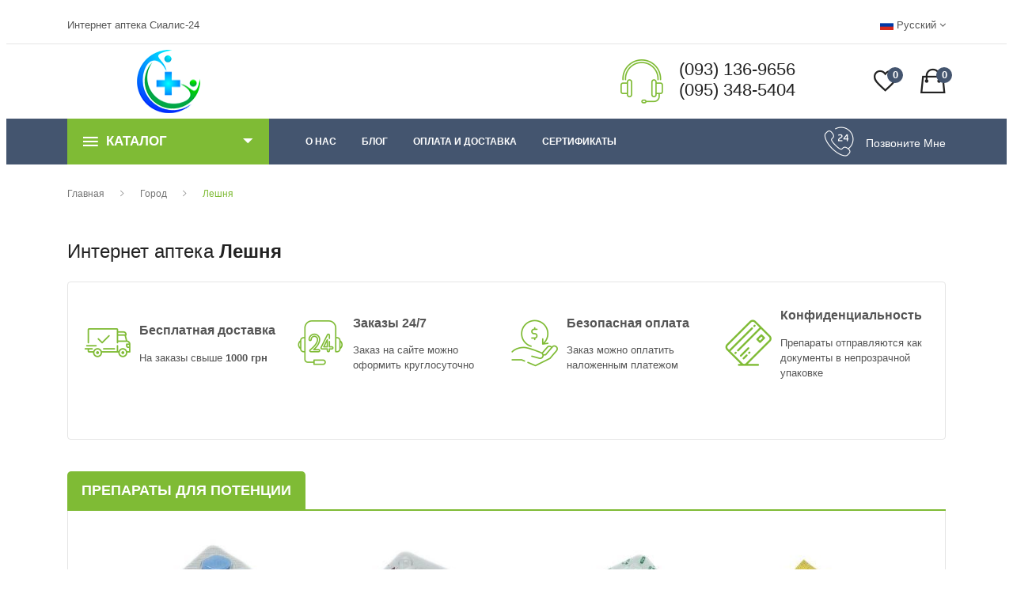

--- FILE ---
content_type: text/html; charset=UTF-8
request_url: https://cialis-24.com/ru/city/522-leshnya
body_size: 11842
content:
<!DOCTYPE html>
<html lang="ru-UA" class="no-js">
    <head>
        <!-- Google fonts include -->
        <link href="https://fonts.googleapis.com/css?family=Muli|Noto+Sans" rel="preload" as="font">
        <style>

        </style>
        <title>Препараты для потенции в Лешне - Интернет аптека Cialis-24.com</title>
        <meta name="description" content="Купить ✅ препараты для потенции с доставкой в Лешню | Виагра (Силденафил), Сиалис (Тадалафил), Левитра (Варденафил), Дапоксетин, Камагра, Аванафил, Женщинам, БАДы">
        <meta charset="utf-8">
        <meta http-equiv="X-UA-Compatible" content="IE=edge">
        <meta name="viewport" content="width=device-width, initial-scale=1">
        <meta name="title" content="Препараты для потенции в Лешне - Интернет аптека Cialis-24.com">
        <meta name="csrf-token" content="67gDZWytnIx7U9zmXnNCO2bm3CMvyk3eNN3Z0Xpt">
        <!-- Site OG -->
        <meta property="og:title" content="Препараты для потенции в Лешне - Интернет аптека Cialis-24.com" />
        <meta property="og:type" content="website" />
        <meta property="og:url" content="" />
        <meta property="og:description" content="Купить ✅ препараты для потенции с доставкой в Лешню | Виагра (Силденафил), Сиалис (Тадалафил), Левитра (Варденафил), Дапоксетин, Камагра, Аванафил, Женщинам, БАДы" />
        <!-- Site OG Images -->
        <meta property="og:image" content="https://cialis-24.com/images/logo.png" />
        <meta property="og:image:type" content="image/jpeg" />
        <meta property="og:image:width" content="400" />
        <meta property="og:image:height" content="300" />
                <link rel="alternate" hreflang="ru" href = "https://cialis-24.com/ru/city/522-leshnya" />
                    <link rel="alternate" hreflang="uk" href = "https://cialis-24.com/city/522-leshnya" />
                                <link rel="canonical" href="https://cialis-24.com/ru" />
                <!--=== Favicon ===-->
        <link rel="apple-touch-icon" sizes="57x57" href="/apple-icon-57x57.png">
        <link rel="apple-touch-icon" sizes="60x60" href="/apple-icon-60x60.png">
        <link rel="apple-touch-icon" sizes="72x72" href="/apple-icon-72x72.png">
        <link rel="apple-touch-icon" sizes="76x76" href="/apple-icon-76x76.png">
        <link rel="apple-touch-icon" sizes="114x114" href="/apple-icon-114x114.png">
        <link rel="apple-touch-icon" sizes="120x120" href="/apple-icon-120x120.png">
        <link rel="apple-touch-icon" sizes="144x144" href="/apple-icon-144x144.png">
        <link rel="apple-touch-icon" sizes="152x152" href="/apple-icon-152x152.png">
        <link rel="apple-touch-icon" sizes="180x180" href="/apple-icon-180x180.png">
        <link rel="icon" type="image/png" sizes="192x192"  href="/android-icon-192x192.png">
        <link rel="icon" type="image/png" sizes="32x32" href="/favicon-32x32.png">
        <link rel="icon" type="image/png" sizes="96x96" href="/favicon-96x96.png">
        <link rel="icon" type="image/png" sizes="16x16" href="/favicon-16x16.png">
        <link rel="manifest" href="/manifest.json">

        <!-- All Vendor & plugins CSS include -->
        <link rel="preload" href="/assets/css/vendor.css" as="style" onload="this.rel='stylesheet'">
        <noscript><link rel="stylesheet" href="/assets/css/vendor.css"></noscript>
    <link rel="preload" href="/assets/flag-icon-css/css/flag-icon.min.css" as="style" onload="this.rel='stylesheet'">
    <noscript><link rel="stylesheet" href="/assets/flag-icon-css/css/flag-icon.min.css"></noscript>
        <!-- Main Style CSS -->
        <link rel="stylesheet" href="/assets/css/style_04052024.css">
        <!--[if lt IE 9]>
    <script src="//oss.maxcdn.com/html5shiv/3.7.2/html5shiv.min.js"></script>
    <script src="//oss.maxcdn.com/respond/1.4.2/respond.min.js"></script>
    <![endif]-->
</head>
    <body>


        <!-- Google tag (gtag.js) -->
<script async src="https://www.googletagmanager.com/gtag/js?id=G-0319769QLG"></script>
<script>
                                          window.dataLayer = window.dataLayer || [];
                                          function gtag(){dataLayer.push(arguments);}
                                          gtag('js', new Date());

                                          gtag('config', 'G-0319769QLG');
</script>
<div class="loader_modal modal fade" tabindex="-1" role="dialog">
    <div class="modal-dialog modal-dialog-centered" role="document">
        <div class="modal-content">
            <div class="modal-body">
                <div class="progress" style="height: 2rem;">
                    <div class="progress-bar progress-bar-striped bg-success progress-bar-animated" role="progressbar" style="width: 100%" aria-valuenow="100" aria-valuemin="0" aria-valuemax="100"><b>Загрузка</b></div>
                </div>
            </div>
        </div>
    </div>
</div>
        <!-- Start Header Area -->
<header class="header-area">
            <!-- main header start -->
    <div class="main-header d-none d-lg-block">
                <!-- header top start -->
        <div class="header-top">
            <div class="container">
                <div class="row align-items-center">
                    <div class="col-lg-6">
                        <div class="welcome-message">
                            <p>Интернет аптека Сиалис-24</p>
                        </div>
                    </div>
                    <div class="col-lg-6">
                        <div class="header-top-settings">
                            <ul class="nav align-items-center">
                                                                <li class="language">
        <span class="flag-icon flag-icon-ru"></span>
    Русский    <i class="fa fa-angle-down"></i>
    <ul class="dropdown-list">
                                                <li style="padding:0.5rem;">
                    <a rel="alternate" hreflang="uk" href = "/city/522-leshnya"><span class = "flag-icon flag-icon-ua"></span> Українська</a>
                </li>
                    </ul>
</li>                    </ul>
                </div>
            </div>
        </div>
    </div>
</div>
                <!-- header top end -->

                <!-- header middle area start -->
<div class="header-middle-area sticky" style="z-index: 99999">
    <div class="container">
        <div class="row align-items-center">
                            <!-- start logo area -->
            <div class="col-lg-3 logo-wrapper text-center">
                <div class="logo">
                    <a href="https://cialis-24.com/ru">
                        <img src="https://cialis-24.com/images/logo.png" alt="Интернет-аптека препаратов для потенции в Украине" width="80" height="80">
                    </a>
                </div>
            </div>
                            <!-- start logo area -->
            <div class="col-lg-3 emptybox-wrapper">

            </div>
                            <!-- start search box area -->
            <div class="col-lg-4 support-inner-wrapper suml-auto">
                <div class="support-inner float-right">
                    <div class="support-icon">
                        <img src="/assets/img/icon/support.png" alt="">
                    </div>
                    <div class="support-info">
                        <p>(093) 136-9656</p>
                        <p>(095) 348-5404</p>
                    </div>
                </div>
            </div>
                            <!-- start search box end -->

                            <!-- mini cart area start -->
            <div class="col-lg-2 ml-auto cart-wish-wrapper">
                <div class="header-configure-area">
                    <ul class="nav justify-content-end">
                        <li>
                            <a href="https://cialis-24.com/ru/wishlist/show_wish">
                                <i class="ion-android-favorite-outline"></i>
                                <span class="notification in_wish_pcs">0</span>
                            </a>
                        </li>
                        <li class="mini-cart-wrap">
                            <a href="https://cialis-24.com/ru/cart/show_cart">
                                <i class="ion-bag"></i>
                                <span class="notification in_cart_pcs">0</span>
                            </a>
                            <ul class="cart-list">

                            </ul>
                        </li>
                    </ul>
                </div>
            </div>
                            <!-- mini cart area end -->
        </div>
    </div>
</div>
                <!-- header middle area end -->

                <!-- main menu area start -->
<div class="main-menu-area theme-color-2 sticky">
    <div class="container">
        <div class="row align-items-center">
            <div class="col-lg-3">
                <div class="category-toggle-wrap">
                    <div class="category-toggle">
                        <i class="ion-android-menu"></i>
                                        Каталог
                        <span><i class="ion-android-arrow-dropdown"></i></span>
                    </div>
                    <nav class="category-menu">
                        <ul class="categories-list">
                                                                        <li class="menu-item-has-children"><a href="https://cialis-24.com/ru/product/viagra">Виагра (Силденафил)</a>
                            <ul class="category-mega-menu dropdown">
                                <li class="menu-item-has-children">
                                    <a href="https://cialis-24.com/ru/product/viagra">Виагра (Силденафил)</a>
                                    <ul class="dropdown">
                                                                                                                <li><a title="Виагра 25" href="https://cialis-24.com/ru/product/viagra-25">Виагра 25</a></li>
                                                                                                                    <li><a title="Виагра 50" href="https://cialis-24.com/ru/product/viagra-50">Виагра 50</a></li>
                                                                                                                    <li><a title="Виагра 100" href="https://cialis-24.com/ru/product/viagra-100">Виагра 100</a></li>
                                                                                                                    <li><a title="Виагра 130" href="https://cialis-24.com/ru/product/viagra-130">Виагра 130</a></li>
                                                                                                                    <li><a title="Виагра 150" href="https://cialis-24.com/ru/product/viagra-150">Виагра 150</a></li>
                                                                                                                    <li><a title="Виагра 200" href="https://cialis-24.com/ru/product/viagra-200">Виагра 200</a></li>
                                                                                                                    <li><a title="Виагра + Дапоксетин" href="https://cialis-24.com/ru/product/viagra-dapoksetin">Виагра + Дапоксетин</a></li>
                                                                                                                    <li><a title="Виагра Софт" href="https://cialis-24.com/ru/product/viagra-soft">Виагра Софт</a></li>
                                                                                                                    <li><a title="Виагра Профессионал" href="https://cialis-24.com/ru/product/viagra-professional">Виагра Профессионал</a></li>
                                                                                                                </ul>
                                </li>
                            </ul>
                        </li>
                                                                                    <li class="menu-item-has-children"><a href="https://cialis-24.com/ru/product/sialis">Сиалис (Тадалафил)</a>
                            <ul class="category-mega-menu dropdown">
                                <li class="menu-item-has-children">
                                    <a href="https://cialis-24.com/ru/product/sialis">Сиалис (Тадалафил)</a>
                                    <ul class="dropdown">
                                                                                                                <li><a title="Сиалис 2.5" href="https://cialis-24.com/ru/product/sialis-25">Сиалис 2.5</a></li>
                                                                                                                    <li><a title="Сиалис 5" href="https://cialis-24.com/ru/product/sialis-5">Сиалис 5</a></li>
                                                                                                                    <li><a title="Сиалис 10" href="https://cialis-24.com/ru/product/cialis-10mg">Сиалис 10</a></li>
                                                                                                                    <li><a title="Сиалис 20" href="https://cialis-24.com/ru/product/sialis-20">Сиалис 20</a></li>
                                                                                                                    <li><a title="Сиалис 40" href="https://cialis-24.com/ru/product/sialis-40">Сиалис 40</a></li>
                                                                                                                    <li><a title="Сиалис 60" href="https://cialis-24.com/ru/product/sialis-60">Сиалис 60</a></li>
                                                                                                                    <li><a title="Сиалис 80" href="https://cialis-24.com/ru/product/sialis-80">Сиалис 80</a></li>
                                                                                                                    <li><a title="Сиалис Софт" href="https://cialis-24.com/ru/product/sialis-soft">Сиалис Софт</a></li>
                                                                                                                    <li><a title="Сиалис Профессионал" href="https://cialis-24.com/ru/product/sialis-professional">Сиалис Профессионал</a></li>
                                                                                                                    <li><a title="Сиалис + Дапоксетин" href="https://cialis-24.com/ru/product/sialis-dapoksetin">Сиалис + Дапоксетин</a></li>
                                                                                                                    <li><a title="Сиалис Супер Актив" href="https://cialis-24.com/ru/product/sialis-super-aktiv">Сиалис Супер Актив</a></li>
                                                                                                                    <li><a title="Сиалис Гель 20" href="https://cialis-24.com/ru/product/cialis-gel-20">Сиалис Гель 20</a></li>
                                                                                                                </ul>
                                </li>
                            </ul>
                        </li>
                                                                                    <li class="menu-item-has-children"><a href="https://cialis-24.com/ru/product/levitra">Левитра (Варденафил)</a>
                            <ul class="category-mega-menu dropdown">
                                <li class="menu-item-has-children">
                                    <a href="https://cialis-24.com/ru/product/levitra">Левитра (Варденафил)</a>
                                    <ul class="dropdown">
                                                                                                                <li><a title="Левитра 10" href="https://cialis-24.com/ru/product/levitra-10">Левитра 10</a></li>
                                                                                                                    <li><a title="Левитра 20" href="https://cialis-24.com/ru/product/levitra-20">Левитра 20</a></li>
                                                                                                                    <li><a title="Левитра 40" href="https://cialis-24.com/ru/product/levitra-40">Левитра 40</a></li>
                                                                                                                    <li><a title="Левитра 60" href="https://cialis-24.com/ru/product/levitra-60">Левитра 60</a></li>
                                                                                                                    <li><a title="Левитра+Дапоксетин" href="https://cialis-24.com/ru/product/levitradapoksetin">Левитра+Дапоксетин</a></li>
                                                                                                                    <li><a title="Левитра Профессионал" href="https://cialis-24.com/ru/product/levitra-professional">Левитра Профессионал</a></li>
                                                                                                                </ul>
                                </li>
                            </ul>
                        </li>
                                                                                    <li class="menu-item-has-children"><a href="https://cialis-24.com/ru/product/dapoksetin">Дапоксетин</a>
                            <ul class="category-mega-menu dropdown">
                                <li class="menu-item-has-children">
                                    <a href="https://cialis-24.com/ru/product/dapoksetin">Дапоксетин</a>
                                    <ul class="dropdown">
                                                                                                                <li><a title="Дапоксетин 30" href="https://cialis-24.com/ru/product/dapoksetin-30">Дапоксетин 30</a></li>
                                                                                                                    <li><a title="Дапоксетин 60" href="https://cialis-24.com/ru/product/dapoksetin-60">Дапоксетин 60</a></li>
                                                                                                                    <li><a title="Дапоксетин 90" href="https://cialis-24.com/ru/product/dapoksetin-90">Дапоксетин 90</a></li>
                                                                                                                </ul>
                                </li>
                            </ul>
                        </li>
                                                                                    <li class="menu-item-has-children"><a href="https://cialis-24.com/ru/product/kamagra">Камагра</a>
                            <ul class="category-mega-menu dropdown">
                                <li class="menu-item-has-children">
                                    <a href="https://cialis-24.com/ru/product/kamagra">Камагра</a>
                                    <ul class="dropdown">
                                                                                                                <li><a title="Камагра 100" href="https://cialis-24.com/ru/product/kamagra-100">Камагра 100</a></li>
                                                                                                                    <li><a title="Камагра Гель 100" href="https://cialis-24.com/ru/product/kamagra-gel-100">Камагра Гель 100</a></li>
                                                                                                                    <li><a title="Камагра Супер" href="https://cialis-24.com/ru/product/kamagra-super">Камагра Супер</a></li>
                                                                                                                    <li><a title="Камагра Софт" href="https://cialis-24.com/ru/product/kamagra-soft">Камагра Софт</a></li>
                                                                                                                </ul>
                                </li>
                            </ul>
                        </li>
                                                                                    <li class="menu-item-has-children"><a href="https://cialis-24.com/ru/product/avanafil">Аванафил</a>
                            <ul class="category-mega-menu dropdown">
                                <li class="menu-item-has-children">
                                    <a href="https://cialis-24.com/ru/product/avanafil">Аванафил</a>
                                    <ul class="dropdown">
                                                                                                                <li><a title="Аванафил 100" href="https://cialis-24.com/ru/product/avanafil-100">Аванафил 100</a></li>
                                                                                                                </ul>
                                </li>
                            </ul>
                        </li>
                                                                                    <li class="menu-item-has-children"><a href="https://cialis-24.com/ru/product/zhenshchinam">Женщинам</a>
                            <ul class="category-mega-menu dropdown">
                                <li class="menu-item-has-children">
                                    <a href="https://cialis-24.com/ru/product/zhenshchinam">Женщинам</a>
                                    <ul class="dropdown">
                                                                                                                <li><a title="Шпанская Мушка" href="https://cialis-24.com/ru/product/goldfly">Шпанская Мушка</a></li>
                                                                                                                    <li><a title="Серебряная Лиса" href="https://cialis-24.com/ru/product/silverfox">Серебряная Лиса</a></li>
                                                                                                                    <li><a title="Сиалис 10" href="https://cialis-24.com/ru/product/zhenskii-sialis-10">Сиалис 10</a></li>
                                                                                                                    <li><a title="Флибан 100" href="https://cialis-24.com/ru/product/fliban-100">Флибан 100</a></li>
                                                                                                                    <li><a title="Виагра 100" href="https://cialis-24.com/ru/product/zh-viagra-100">Виагра 100</a></li>
                                                                                                                </ul>
                                </li>
                            </ul>
                        </li>
                                                                                    <li class="menu-item-has-children"><a href="https://cialis-24.com/ru/product/bady">БАДы</a>
                            <ul class="category-mega-menu dropdown">
                                <li class="menu-item-has-children">
                                    <a href="https://cialis-24.com/ru/product/bady">БАДы</a>
                                    <ul class="dropdown">
                                                                                                                <li><a title="Rhino" href="https://cialis-24.com/ru/product/rhino">Rhino</a></li>
                                                                                                                    <li><a title="Вимакс" href="https://cialis-24.com/ru/product/vimaks">Вимакс</a></li>
                                                                                                                    <li><a title="Максмен" href="https://cialis-24.com/ru/product/maksmen">Максмен</a></li>
                                                                                                                </ul>
                                </li>
                            </ul>
                        </li>
                                                                            </ul>
                </nav>
            </div>
        </div>
        <div class="col-lg-6">
            <div class="main-menu home-main">
                                    <!-- main menu navbar start -->
                <nav class="desktop-menu">
                    <ul>
                                                                    <li class="nav-item">
                                                    
                                                                                </li>
                                                                    <li class="nav-item">
                                                                            </li>
                                                                    <li class="nav-item">
                                                                            </li>
                                                                    <li class="nav-item">
                                                                            </li>
                                                                    <li class="nav-item">
                                                                            </li>
                                                                    <li class="nav-item">
                            <a class="nav-link" href="https://cialis-24.com/ru/o_nas">О нас</a>
                        </li>
                        <li class="nav-item">
                            <a class="nav-link" href="https://cialis-24.com/ru/articles">Блог</a>
                        </li>
                        <li class="nav-item">
                            <a class="nav-link" href="https://cialis-24.com/ru/oplata_i_dostavka">Оплата и доставка</a>
                        </li>
                        <li class="nav-item">
                            <a class="nav-link" href="https://cialis-24.com/ru/certificates">Сертификаты</a>
                        </li>
                    </ul>
                </nav>
                                    <!-- main menu navbar end -->
            </div>
        </div>
        <div class="col-lg-3 contact-top-wrapper">
            <div class="contact-top">
                <div class="contact-top-icon">
                    <img src="/assets/img/icon/download.png" alt="">
                </div>
                <div class="contact-top-info">
                    <p><a href='#' class="callback">Позвоните мне</a></p>
                </div>
            </div>
        </div>
    </div>
</div>
</div>
                <!-- main menu area end -->
</div>
            <!-- main header start -->

            <!-- mobile header start -->
<div class="mobile-header d-lg-none d-md-block sticky">
                <!--mobile header top start -->
    <div class="container">
        <div class="row align-items-center">
            <div class="col-12">
                <div class="mobile-header-top">
                    <div class="header-top-settings">
                        <ul class="nav align-items-center justify-content-center">
                                                            <li class="language">
        <span class="flag-icon flag-icon-ru"></span>
    Русский    <i class="fa fa-angle-down"></i>
    <ul class="dropdown-list">
                                                <li style="padding:0.5rem;">
                    <a rel="alternate" hreflang="uk" href = "/city/522-leshnya"><span class = "flag-icon flag-icon-ua"></span> Українська</a>
                </li>
                    </ul>
</li>                </ul>
            </div>
        </div>
    </div>
    <div class="col-12">
        <div class="mobile-main-header">
            <div class="mobile-logo">
                <a href="https://cialis-24.com/ru">
                    <img src="https://cialis-24.com/images/logo.png" alt="Интернет-аптека препаратов для потенции в Украине" width="80" height="80">
                </a>
            </div>
            <div class="mobile-menu-toggler">
                <div class="mini-cart-wrap">
                    <ul class="nav justify-content-end">
                        <li>
                            <a href="https://cialis-24.com/ru/wishlist/show_wish">
                                <i class="ion-android-favorite-outline"></i>
                                <span class="notification in_wish_pcs">0</span>
                            </a>
                        </li>
                        <li>
                            <a href="https://cialis-24.com/ru/cart/show_cart">
                                <i class="ion-bag"></i>
                                <span class="notification in_cart_pcs">0</span>
                            </a>
                        </li>
                    </ul>
                </div>
                <div class="mobile-menu-btn">
                    <div class="off-canvas-btn">
                        <i class="ion-android-menu"></i>
                    </div>
                </div>
            </div>
        </div>
    </div>
    <div class="col-12">
        <div class="category-toggle-wrap">
            <div class="category-toggle">
                <i class="ion-android-menu"></i>
                                    Каталог
                <span><i class="ion-android-arrow-dropdown"></i></span>
            </div>
            <nav class="category-menu">
                <ul class="categories-list">
                                                            <li class="menu-item-has-children"><a href="https://cialis-24.com/ru/product/viagra">Виагра (Силденафил)</a>
                    <ul class="category-mega-menu">
                                                                                    <li><a href="https://cialis-24.com/ru/product/viagra-25">Виагра 25</a></li>
                                                                                        <li><a href="https://cialis-24.com/ru/product/viagra-50">Виагра 50</a></li>
                                                                                        <li><a href="https://cialis-24.com/ru/product/viagra-100">Виагра 100</a></li>
                                                                                        <li><a href="https://cialis-24.com/ru/product/viagra-130">Виагра 130</a></li>
                                                                                        <li><a href="https://cialis-24.com/ru/product/viagra-150">Виагра 150</a></li>
                                                                                        <li><a href="https://cialis-24.com/ru/product/viagra-200">Виагра 200</a></li>
                                                                                        <li><a href="https://cialis-24.com/ru/product/viagra-dapoksetin">Виагра + Дапоксетин</a></li>
                                                                                        <li><a href="https://cialis-24.com/ru/product/viagra-soft">Виагра Софт</a></li>
                                                                                        <li><a href="https://cialis-24.com/ru/product/viagra-professional">Виагра Профессионал</a></li>
                                                                                    </ul>
                </li>
                                                                        <li class="menu-item-has-children"><a href="https://cialis-24.com/ru/product/sialis">Сиалис (Тадалафил)</a>
                    <ul class="category-mega-menu">
                                                                                    <li><a href="https://cialis-24.com/ru/product/sialis-25">Сиалис 2.5</a></li>
                                                                                        <li><a href="https://cialis-24.com/ru/product/sialis-5">Сиалис 5</a></li>
                                                                                        <li><a href="https://cialis-24.com/ru/product/cialis-10mg">Сиалис 10</a></li>
                                                                                        <li><a href="https://cialis-24.com/ru/product/sialis-20">Сиалис 20</a></li>
                                                                                        <li><a href="https://cialis-24.com/ru/product/sialis-40">Сиалис 40</a></li>
                                                                                        <li><a href="https://cialis-24.com/ru/product/sialis-60">Сиалис 60</a></li>
                                                                                        <li><a href="https://cialis-24.com/ru/product/sialis-80">Сиалис 80</a></li>
                                                                                        <li><a href="https://cialis-24.com/ru/product/sialis-soft">Сиалис Софт</a></li>
                                                                                        <li><a href="https://cialis-24.com/ru/product/sialis-professional">Сиалис Профессионал</a></li>
                                                                                        <li><a href="https://cialis-24.com/ru/product/sialis-dapoksetin">Сиалис + Дапоксетин</a></li>
                                                                                        <li><a href="https://cialis-24.com/ru/product/sialis-super-aktiv">Сиалис Супер Актив</a></li>
                                                                                        <li><a href="https://cialis-24.com/ru/product/cialis-gel-20">Сиалис Гель 20</a></li>
                                                                                    </ul>
                </li>
                                                                        <li class="menu-item-has-children"><a href="https://cialis-24.com/ru/product/levitra">Левитра (Варденафил)</a>
                    <ul class="category-mega-menu">
                                                                                    <li><a href="https://cialis-24.com/ru/product/levitra-10">Левитра 10</a></li>
                                                                                        <li><a href="https://cialis-24.com/ru/product/levitra-20">Левитра 20</a></li>
                                                                                        <li><a href="https://cialis-24.com/ru/product/levitra-40">Левитра 40</a></li>
                                                                                        <li><a href="https://cialis-24.com/ru/product/levitra-60">Левитра 60</a></li>
                                                                                        <li><a href="https://cialis-24.com/ru/product/levitradapoksetin">Левитра+Дапоксетин</a></li>
                                                                                        <li><a href="https://cialis-24.com/ru/product/levitra-professional">Левитра Профессионал</a></li>
                                                                                    </ul>
                </li>
                                                                        <li class="menu-item-has-children"><a href="https://cialis-24.com/ru/product/dapoksetin">Дапоксетин</a>
                    <ul class="category-mega-menu">
                                                                                    <li><a href="https://cialis-24.com/ru/product/dapoksetin-30">Дапоксетин 30</a></li>
                                                                                        <li><a href="https://cialis-24.com/ru/product/dapoksetin-60">Дапоксетин 60</a></li>
                                                                                        <li><a href="https://cialis-24.com/ru/product/dapoksetin-90">Дапоксетин 90</a></li>
                                                                                    </ul>
                </li>
                                                                        <li class="menu-item-has-children"><a href="https://cialis-24.com/ru/product/kamagra">Камагра</a>
                    <ul class="category-mega-menu">
                                                                                    <li><a href="https://cialis-24.com/ru/product/kamagra-100">Камагра 100</a></li>
                                                                                        <li><a href="https://cialis-24.com/ru/product/kamagra-gel-100">Камагра Гель 100</a></li>
                                                                                        <li><a href="https://cialis-24.com/ru/product/kamagra-super">Камагра Супер</a></li>
                                                                                        <li><a href="https://cialis-24.com/ru/product/kamagra-soft">Камагра Софт</a></li>
                                                                                    </ul>
                </li>
                                                                        <li class="menu-item-has-children"><a href="https://cialis-24.com/ru/product/avanafil">Аванафил</a>
                    <ul class="category-mega-menu">
                                                                                    <li><a href="https://cialis-24.com/ru/product/avanafil-100">Аванафил 100</a></li>
                                                                                    </ul>
                </li>
                                                                        <li class="menu-item-has-children"><a href="https://cialis-24.com/ru/product/zhenshchinam">Женщинам</a>
                    <ul class="category-mega-menu">
                                                                                    <li><a href="https://cialis-24.com/ru/product/goldfly">Шпанская Мушка</a></li>
                                                                                        <li><a href="https://cialis-24.com/ru/product/silverfox">Серебряная Лиса</a></li>
                                                                                        <li><a href="https://cialis-24.com/ru/product/zhenskii-sialis-10">Сиалис 10</a></li>
                                                                                        <li><a href="https://cialis-24.com/ru/product/fliban-100">Флибан 100</a></li>
                                                                                        <li><a href="https://cialis-24.com/ru/product/zh-viagra-100">Виагра 100</a></li>
                                                                                    </ul>
                </li>
                                                                        <li class="menu-item-has-children"><a href="https://cialis-24.com/ru/product/bady">БАДы</a>
                    <ul class="category-mega-menu">
                                                                                    <li><a href="https://cialis-24.com/ru/product/rhino">Rhino</a></li>
                                                                                        <li><a href="https://cialis-24.com/ru/product/vimaks">Вимакс</a></li>
                                                                                        <li><a href="https://cialis-24.com/ru/product/maksmen">Максмен</a></li>
                                                                                    </ul>
                </li>
                                                                </ul>
        </nav>
    </div>
</div>
</div>
</div>
                <!-- mobile header top start -->
</div>
            <!-- mobile header end -->
</header>
        <!-- end Header Area -->

        <!-- off-canvas menu start -->
        <aside class="off-canvas-wrapper">
<div class="off-canvas-overlay"></div>
<div class="off-canvas-inner-content">
    <div class="btn-close-off-canvas">
        <i class="ion-android-close"></i>
    </div>

    <div class="off-canvas-inner">
                    <!-- mobile menu start -->
        <div class="mobile-navigation">

                        <!-- mobile menu navigation start -->
            <nav>
                <ul class="mobile-menu">
                                                    <li class="nav-item">
                                                                <a class="nav-link" href="https://cialis-24.com/ru">Главная                        </a>
                                                            </li>
                                                    <li class="nav-item">
                                                                                                            <a class="nav-link" href="https://cialis-24.com/ru/oplata_i_dostavka">Оплата и доставка                        </a>
                                                                </li>
                                                    <li class="nav-item">
                                                                                                            <a class="nav-link" href="https://cialis-24.com/ru/o_nas">О Нас                        </a>
                                                                </li>
                                                    <li class="nav-item">
                                                                                                            <a class="nav-link" href="https://cialis-24.com/ru/certificates">Сертификаты                        </a>
                                                                </li>
                                                    <li class="nav-item">
                                                                                                            <a class="nav-link" href="https://cialis-24.com/ru/city">Города                        </a>
                                                                </li>
                                                    <li class="nav-item">
                        <a class="nav-link" href="https://cialis-24.com/ru/articles">Блог</a>
                    </li>
                </ul>
            </nav>
                        <!-- mobile menu navigation end -->
        </div>
                    <!-- mobile menu end -->

                    <!-- offcanvas widget area start -->
        <div class="offcanvas-widget-area">
            <div class="off-canvas-contact-widget">
                <ul>
                    <li><i class="fa fa-mobile"></i>
                    <a href="tel:+380931369656" type="tel">(093) 136-9656</a><br />
                </li>
                <li><i class="fa fa-mobile"></i>
                <a href="tel:+380953485404" type="tel">(095) 348-5404</a><br />
            </li>
            <li><i class="fa fa-envelope-o"></i>
            <a href="mailto:service@cialis-24.com" type="">service@cialis-24.com</a>
        </li>
    </ul>
</div>
<div class="off-canvas-social-widget">
    <a href="#"><i class="fa fa-facebook"></i></a>
    <a href="#"><i class="fa fa-twitter"></i></a>
    <a href="#"><i class="fa fa-pinterest-p"></i></a>
    <a href="#"><i class="fa fa-linkedin"></i></a>
    <a href="#"><i class="fa fa-youtube-play"></i></a>
</div>
</div>
                    <!-- offcanvas widget area end -->
</div>
</div>
</aside>
        <!-- off-canvas menu end -->

        <!-- main wrapper start -->
<main>
    <!-- breadcrumb area start -->
<div class="breadcrumb-area">
    <div class="container">
        <div class="row">
            <div class="col-12">
                <div class="breadcrumb-wrap">
                    <nav aria-label="breadcrumb">
                        <ol class="breadcrumb" itemscope itemtype="http://schema.org/BreadcrumbList">
                                                                <li itemprop="itemListElement" itemscope itemtype="http://schema.org/ListItem" class="breadcrumb-item"><a itemprop="item" href="https://cialis-24.com/ru"><span itemprop="name">Главная</span></a><meta itemprop="position" content="1" /></li>
                                                                        <li itemprop="itemListElement" itemscope itemtype="http://schema.org/ListItem" class="breadcrumb-item"><a itemprop="item" href="https://cialis-24.com/ru/city"><span itemprop="name">Город</span></a><meta itemprop="position" content="2" /></li>
                                                                        <li itemprop="itemListElement" itemscope itemtype="http://schema.org/ListItem" class="breadcrumb-item active"><a itemprop="item" href="https://cialis-24.com/ru/city/522-leshnya"><span itemprop="name">Лешня</span></a><meta itemprop="position" content="3" /></li>
                                                            </ol>
                    </nav>
                </div>
            </div>
        </div>
    </div>
</div>
<!-- breadcrumb area end -->
<div class="breadcrumbsContainer">
    <div class="breadcrumbs">
    </div>
</div>
    <!-- banner feature area start -->
<div class="banner-feature pt-30">
    <div class="container">
        <div class="row">
            <div class="col-12"><h1>Интернет аптека <b>Лешня</b></h1></div>
                        <div class="col-12 pt-20">
                <div class="ht-slick-nav slick-append pb-1 text-right">
                    <button class="prev-feature"><i class="ion-ios-arrow-left"></i></button>
                    <button class="next-feature right"><i class="ion-ios-arrow-right"></i></button>
                </div>
                    <div style="height: 200px; overflow: hidden;" class="banner-feature-wrapper" data-slick='{"slidesToShow": 4, "slidesToScroll": 1, "rows": 1, "speed": 600, "prevArrow": ".prev-feature", "nextArrow": ".next-feature", "draggable": "true", "autoplay": "true", "autoplaySpeed": 2000, "infinite": "true", "responsive":[{"breakpoint":1200, "settings":{"slidesToShow": 3}}, {"breakpoint":992, "settings":{"slidesToShow": 2}}, {"breakpoint":768, "settings":{"slidesToShow": 2}}, {"breakpoint":480, "settings":{"slidesToShow": 1, "rows": 1}}]}'>
                    <!-- feature single item start -->
                    <div class="banner-feature-item">
                        <div class="banner-feature-icon">
                            <img src="/assets/img/icon/icon1.png" alt="">
                        </div>
                        <div class="banner-feature-post">
                            <p>Бесплатная доставка</p>
                            <p>На заказы свыше <b>1000 грн</b></p>
                        </div>
                    </div>
                    <!-- feature single item end -->

                    <!-- feature single item start -->
                    <div class="banner-feature-item">
                        <div class="banner-feature-icon">
                            <img src="/assets/img/icon/icon2.png" alt="">
                        </div>
                        <div class="banner-feature-post">
                            <p>Заказы 24/7</p>
                            <p>Заказ на сайте можно оформить круглосуточно</p>
                        </div>
                    </div>
                    <!-- feature single item end -->

                    <!-- feature single item start -->
                    <div class="banner-feature-item">
                        <div class="banner-feature-icon">
                            <img src="/assets/img/icon/icon3.png" alt="">
                        </div>
                        <div class="banner-feature-post">
                            <p>Безопасная оплата</p>
                            <p>Заказ можно оплатить наложенным платежом</p>
                        </div>
                    </div>
                    <!-- feature single item end -->

                    <!-- feature single item start -->
                    <div class="banner-feature-item">
                        <div class="banner-feature-icon">
                            <img src="/assets/img/icon/icon4.png" alt="">
                        </div>
                        <div class="banner-feature-post">
                            <p>Конфиденциальность</p>
                            <p>Препараты отправляются как документы в непрозрачной упаковке</p>
                        </div>
                    </div>
                    <!-- feature single item end -->
                </div>
            </div>
        </div>
    </div>
</div>
<script>
    document.addEventListener('DOMContentLoaded', function () {
        $('.banner-feature-wrapper').slick();
    });
</script>
<!-- banner feature area end -->
<!-- categories area start -->
<div class="categories-area pt-40 pb-40">
    <div class="container">
        <div class="row">
            <div class="col-12">
                <!-- section header wrapper start -->
                <div class="section-header-wrap">
                    <!-- section title start -->
                    <div class="section-title">
                        <p>Препараты для потенции</p>
                    </div>
                    <!-- section title end -->

                    <!-- Start Slider Navigation -->
                    <div class="ht-slick-nav slick-append">
                        <button class="prev-recom"><i class="ion-ios-arrow-left"></i></button>
                        <button class="next-recom right"><i class="ion-ios-arrow-right"></i></button>
                    </div>
                    <!-- End Slider Navigation -->
                </div>
                <!-- section header wrapper end -->

                <!-- categories wrapper start -->
                <div class="categories-item-wrapper pt-30">
                    <div class="ht-slick-slider-wrap">
                        <div class="ht-slick-slider slick-row-15" data-slick='{"slidesToShow": 4, "slidesToScroll": 1, "rows": 2, "speed": 600, "prevArrow": ".prev-recom", "nextArrow": ".next-recom", "responsive":[{"breakpoint":992, "settings":{"slidesToShow": 3}}, {"breakpoint":768, "settings":{"slidesToShow": 2}}, {"breakpoint":480, "settings":{"slidesToShow": 2, "rows": 1}}]}'>
                                                            <!-- categories item start -->
                                <div class="categories-item">
                                    <div class="categories-thumb">
                                        <a href="https://cialis-24.com/ru/city/522-leshnya/viagra">
                                            <img src="/images/uploads/cat_list/5d25fb16edaa75f5b626782c84e85b3b.png" alt="">
                                        </a>
                                    </div>
                                    <div class="categories-content">
                                        <p><a href="https://cialis-24.com/ru/city/522-leshnya/viagra">Виагра (Силденафил)</a></p>
                                        <p>от <b>140 грн</b></p>
                                    </div>
                                </div>
                                <!-- categories item end -->
                                                                <!-- categories item start -->
                                <div class="categories-item">
                                    <div class="categories-thumb">
                                        <a href="https://cialis-24.com/ru/city/522-leshnya/sialis">
                                            <img src="/images/uploads/cat_list/16f5c948b7ce02a3afdd10c439641531.png" alt="">
                                        </a>
                                    </div>
                                    <div class="categories-content">
                                        <p><a href="https://cialis-24.com/ru/city/522-leshnya/sialis">Сиалис (Тадалафил)</a></p>
                                        <p>от <b>160 грн</b></p>
                                    </div>
                                </div>
                                <!-- categories item end -->
                                                                <!-- categories item start -->
                                <div class="categories-item">
                                    <div class="categories-thumb">
                                        <a href="https://cialis-24.com/ru/city/522-leshnya/levitra">
                                            <img src="/images/uploads/cat_list/256f5a3ece25c9c6a75aa91c7e4c98cb.png" alt="">
                                        </a>
                                    </div>
                                    <div class="categories-content">
                                        <p><a href="https://cialis-24.com/ru/city/522-leshnya/levitra">Левитра (Варденафил)</a></p>
                                        <p>от <b>200 грн</b></p>
                                    </div>
                                </div>
                                <!-- categories item end -->
                                                                <!-- categories item start -->
                                <div class="categories-item">
                                    <div class="categories-thumb">
                                        <a href="https://cialis-24.com/ru/city/522-leshnya/dapoksetin">
                                            <img src="/images/uploads/cat_list/67bd1b2b81466084557c0dc91ebadcc6.png" alt="">
                                        </a>
                                    </div>
                                    <div class="categories-content">
                                        <p><a href="https://cialis-24.com/ru/city/522-leshnya/dapoksetin">Дапоксетин</a></p>
                                        <p>от <b>280 грн</b></p>
                                    </div>
                                </div>
                                <!-- categories item end -->
                                                                <!-- categories item start -->
                                <div class="categories-item">
                                    <div class="categories-thumb">
                                        <a href="https://cialis-24.com/ru/city/522-leshnya/kamagra">
                                            <img src="/images/uploads/cat_list/8ec76130e0c7794ae74b7997f655dd3f.png" alt="">
                                        </a>
                                    </div>
                                    <div class="categories-content">
                                        <p><a href="https://cialis-24.com/ru/city/522-leshnya/kamagra">Камагра</a></p>
                                        <p>от <b>200 грн</b></p>
                                    </div>
                                </div>
                                <!-- categories item end -->
                                                                <!-- categories item start -->
                                <div class="categories-item">
                                    <div class="categories-thumb">
                                        <a href="https://cialis-24.com/ru/city/522-leshnya/avanafil">
                                            <img src="/images/uploads/cat_list/6978d74fedfcf42fc91ba5a6c07b92a1.png" alt="">
                                        </a>
                                    </div>
                                    <div class="categories-content">
                                        <p><a href="https://cialis-24.com/ru/city/522-leshnya/avanafil">Аванафил</a></p>
                                        <p>от <b>560 грн</b></p>
                                    </div>
                                </div>
                                <!-- categories item end -->
                                                                <!-- categories item start -->
                                <div class="categories-item">
                                    <div class="categories-thumb">
                                        <a href="https://cialis-24.com/ru/city/522-leshnya/zhenshchinam">
                                            <img src="/images/uploads/cat_list/063934e514f29b00c811a23dbb945fac.png" alt="">
                                        </a>
                                    </div>
                                    <div class="categories-content">
                                        <p><a href="https://cialis-24.com/ru/city/522-leshnya/zhenshchinam">Женщинам</a></p>
                                        <p>от <b>100 грн</b></p>
                                    </div>
                                </div>
                                <!-- categories item end -->
                                                                <!-- categories item start -->
                                <div class="categories-item">
                                    <div class="categories-thumb">
                                        <a href="https://cialis-24.com/ru/city/522-leshnya/bady">
                                            <img src="/images/uploads/cat_list/image_not_found.jpg" alt="">
                                        </a>
                                    </div>
                                    <div class="categories-content">
                                        <p><a href="https://cialis-24.com/ru/city/522-leshnya/bady">БАДы</a></p>
                                        <p>от <b>453 грн</b></p>
                                    </div>
                                </div>
                                <!-- categories item end -->
                                                        </div>
                    </div>
                </div>
                <!-- categories wrapper end -->
                <!-- product feature start -->
                <div class="product-feature-area pt-30">
                    <div class="section-header-wrap">
                        <!-- section title start -->
                        <div class="section-title">
                            <p>ТОП продаж</p>
                        </div>
                        <!-- section title end -->

                        <!-- Start Slider Navigation -->
                        <div class="ht-slick-nav slick-append">
                            <button class="prev-four"><i class="ion-ios-arrow-left"></i></button>
                            <button class="next-four right"><i class="ion-ios-arrow-right"></i></button>
                        </div>
                        <!-- End Slider Navigation -->
                    </div>

                    <!-- categories features start -->
                    <div class="categories-features-wrapper">
                        <div class="ht-slick-slider-wrap">
                            <div class="ht-slick-slider slick-row-15" data-slick='{"slidesToShow": 4, "slidesToScroll": 1, "speed": 1000, "arrows": true, "prevArrow": ".prev-four", "nextArrow": ".next-four", "responsive":[{"breakpoint":992, "settings":{"slidesToShow": 3}}, {"breakpoint":768, "settings":{"slidesToShow": 2}}, {"breakpoint":480, "settings":{"slidesToShow": 1}}]}'>
                                                                    <!-- single item start -->
                                    <div class="product-item">
                                        <input type="hidden" name="product_id" value="1" />
                                        <input type="hidden" name="quantity" value="10" />
                                        <input type="hidden" name="prezent_quantity" value="0" />
                                        <div class="product-thumb">
                                            <a href="https://cialis-24.com/ru/city/522-leshnya/dapoksetin-60">
                                                <img src="/images/uploads/cat_list/ef5e7ee6083b7560ec53049cd8ea12b6.png" alt="">
                                            </a>
                                            <div class="add-to-links">
                                                <a class="add_to_cart_product" href="#" data-toggle="tooltip" title="В корзину"><i class="ion-bag"></i></a>
                                                <a class="add_to_wish" href="#" data-toggle="tooltip" title="Хочу" ><i class="ion-android-favorite-outline"></i></a>
                                            </div>
                                            <div class="product-badge product-badge__2">
                                                <div class="product-label new">
                                                    <span>10 шт</span>
                                                </div>
                                                                                            </div>
                                        </div>
                                        <div class="product-content">
                                            <div class="product-content">
                                                <div class="product-name">
                                                                                                        <div class="h5"><a href="https://cialis-24.com/ru/city/522-leshnya/dapoksetin-60"><small>Дапоксетин 60</small><br />Poxet-60 X 10 шт.</a></div>
                                                </div>
                                                <div class="ratings">
                                                    <span><i class="ion-android-star"></i></span>
                                                    <span><i class="ion-android-star"></i></span>
                                                    <span><i class="ion-android-star"></i></span>
                                                    <span><i class="ion-android-star"></i></span>
                                                    <span><i class="ion-android-star"></i></span>
                                                </div>
                                                <div class="price-box">
                                                    <span class="price-old"><del></del></span>
                                                    <span class="price-regular">480.00 грн</span>
                                                </div>
                                            </div>
                                        </div>
                                    </div>
                                    <!-- single item end -->
                                                                    <!-- single item start -->
                                    <div class="product-item">
                                        <input type="hidden" name="product_id" value="101" />
                                        <input type="hidden" name="quantity" value="10" />
                                        <input type="hidden" name="prezent_quantity" value="0" />
                                        <div class="product-thumb">
                                            <a href="https://cialis-24.com/ru/city/522-leshnya/dapoksetin-30">
                                                <img src="/images/uploads/cat_list/e498bef70a910004726138078755e9a0.png" alt="">
                                            </a>
                                            <div class="add-to-links">
                                                <a class="add_to_cart_product" href="#" data-toggle="tooltip" title="В корзину"><i class="ion-bag"></i></a>
                                                <a class="add_to_wish" href="#" data-toggle="tooltip" title="Хочу" ><i class="ion-android-favorite-outline"></i></a>
                                            </div>
                                            <div class="product-badge product-badge__2">
                                                <div class="product-label new">
                                                    <span>10 шт</span>
                                                </div>
                                                                                            </div>
                                        </div>
                                        <div class="product-content">
                                            <div class="product-content">
                                                <div class="product-name">
                                                                                                        <div class="h5"><a href="https://cialis-24.com/ru/city/522-leshnya/dapoksetin-30"><small>Дапоксетин 30</small><br />Poxet 30 X 10 шт.</a></div>
                                                </div>
                                                <div class="ratings">
                                                    <span><i class="ion-android-star"></i></span>
                                                    <span><i class="ion-android-star"></i></span>
                                                    <span><i class="ion-android-star"></i></span>
                                                    <span><i class="ion-android-star"></i></span>
                                                    <span><i class="ion-android-star"></i></span>
                                                </div>
                                                <div class="price-box">
                                                    <span class="price-old"><del></del></span>
                                                    <span class="price-regular">400.00 грн</span>
                                                </div>
                                            </div>
                                        </div>
                                    </div>
                                    <!-- single item end -->
                                                                    <!-- single item start -->
                                    <div class="product-item">
                                        <input type="hidden" name="product_id" value="208" />
                                        <input type="hidden" name="quantity" value="5" />
                                        <input type="hidden" name="prezent_quantity" value="0" />
                                        <div class="product-thumb">
                                            <a href="https://cialis-24.com/ru/city/522-leshnya/dapoksetin-30">
                                                <img src="/images/uploads/cat_list/e498bef70a910004726138078755e9a0.png" alt="">
                                            </a>
                                            <div class="add-to-links">
                                                <a class="add_to_cart_product" href="#" data-toggle="tooltip" title="В корзину"><i class="ion-bag"></i></a>
                                                <a class="add_to_wish" href="#" data-toggle="tooltip" title="Хочу" ><i class="ion-android-favorite-outline"></i></a>
                                            </div>
                                            <div class="product-badge product-badge__2">
                                                <div class="product-label new">
                                                    <span>5 шт</span>
                                                </div>
                                                                                            </div>
                                        </div>
                                        <div class="product-content">
                                            <div class="product-content">
                                                <div class="product-name">
                                                                                                        <div class="h5"><a href="https://cialis-24.com/ru/city/522-leshnya/dapoksetin-30"><small>Дапоксетин 30</small><br />Poxet 30 X 5 шт.</a></div>
                                                </div>
                                                <div class="ratings">
                                                    <span><i class="ion-android-star"></i></span>
                                                    <span><i class="ion-android-star"></i></span>
                                                    <span><i class="ion-android-star"></i></span>
                                                    <span><i class="ion-android-star"></i></span>
                                                    <span><i class="ion-android-star"></i></span>
                                                </div>
                                                <div class="price-box">
                                                    <span class="price-old"><del></del></span>
                                                    <span class="price-regular">280.00 грн</span>
                                                </div>
                                            </div>
                                        </div>
                                    </div>
                                    <!-- single item end -->
                                                                    <!-- single item start -->
                                    <div class="product-item">
                                        <input type="hidden" name="product_id" value="6" />
                                        <input type="hidden" name="quantity" value="5" />
                                        <input type="hidden" name="prezent_quantity" value="0" />
                                        <div class="product-thumb">
                                            <a href="https://cialis-24.com/ru/city/522-leshnya/dapoksetin-60">
                                                <img src="/images/uploads/cat_list/ef5e7ee6083b7560ec53049cd8ea12b6.png" alt="">
                                            </a>
                                            <div class="add-to-links">
                                                <a class="add_to_cart_product" href="#" data-toggle="tooltip" title="В корзину"><i class="ion-bag"></i></a>
                                                <a class="add_to_wish" href="#" data-toggle="tooltip" title="Хочу" ><i class="ion-android-favorite-outline"></i></a>
                                            </div>
                                            <div class="product-badge product-badge__2">
                                                <div class="product-label new">
                                                    <span>5 шт</span>
                                                </div>
                                                                                            </div>
                                        </div>
                                        <div class="product-content">
                                            <div class="product-content">
                                                <div class="product-name">
                                                                                                        <div class="h5"><a href="https://cialis-24.com/ru/city/522-leshnya/dapoksetin-60"><small>Дапоксетин 60</small><br />Poxet-60 X 5 шт.</a></div>
                                                </div>
                                                <div class="ratings">
                                                    <span><i class="ion-android-star"></i></span>
                                                    <span><i class="ion-android-star"></i></span>
                                                    <span><i class="ion-android-star"></i></span>
                                                    <span><i class="ion-android-star"></i></span>
                                                    <span><i class="ion-android-star"></i></span>
                                                </div>
                                                <div class="price-box">
                                                    <span class="price-old"><del></del></span>
                                                    <span class="price-regular">320.00 грн</span>
                                                </div>
                                            </div>
                                        </div>
                                    </div>
                                    <!-- single item end -->
                                                                    <!-- single item start -->
                                    <div class="product-item">
                                        <input type="hidden" name="product_id" value="2" />
                                        <input type="hidden" name="quantity" value="10" />
                                        <input type="hidden" name="prezent_quantity" value="0" />
                                        <div class="product-thumb">
                                            <a href="https://cialis-24.com/ru/city/522-leshnya/sialis-20">
                                                <img src="/images/uploads/cat_list/796937c9764a7eedebc8aef56486f94c.png" alt="">
                                            </a>
                                            <div class="add-to-links">
                                                <a class="add_to_cart_product" href="#" data-toggle="tooltip" title="В корзину"><i class="ion-bag"></i></a>
                                                <a class="add_to_wish" href="#" data-toggle="tooltip" title="Хочу" ><i class="ion-android-favorite-outline"></i></a>
                                            </div>
                                            <div class="product-badge product-badge__2">
                                                <div class="product-label new">
                                                    <span>10 шт</span>
                                                </div>
                                                                                            </div>
                                        </div>
                                        <div class="product-content">
                                            <div class="product-content">
                                                <div class="product-name">
                                                                                                        <div class="h5"><a href="https://cialis-24.com/ru/city/522-leshnya/sialis-20"><small>Сиалис 20</small><br />Vidalista 20 X 10 шт.</a></div>
                                                </div>
                                                <div class="ratings">
                                                    <span><i class="ion-android-star"></i></span>
                                                    <span><i class="ion-android-star"></i></span>
                                                    <span><i class="ion-android-star"></i></span>
                                                    <span><i class="ion-android-star"></i></span>
                                                    <span><i class="ion-android-star"></i></span>
                                                </div>
                                                <div class="price-box">
                                                    <span class="price-old"><del></del></span>
                                                    <span class="price-regular">320.00 грн</span>
                                                </div>
                                            </div>
                                        </div>
                                    </div>
                                    <!-- single item end -->
                                                            </div>
                        </div>
                    </div>
                    <!-- categories features end -->
                </div>
            </div>
            <!-- product feature end -->
        </div>
    </div>
</div>
<!-- categories area end -->
<!-- brand area start -->
<div class="brand-area pt-40 pb-40">
    <div class="container">
        <div class="row">
            <div class="col-lg-12">
                <div class="brand-item-wrapper">
                    <div class="ht-slick-slider-wrap">
                        <div class="ht-slick-slider slick-row-15" data-slick='{"slidesToShow": 5, "slidesToScroll": 1, "speed": 1000, "arrows": false, "autoplay": true, "responsive":[{"breakpoint":992, "settings":{"slidesToShow": 3}}, {"breakpoint":768, "settings":{"slidesToShow": 2}}, {"breakpoint":480, "settings":{"slidesToShow": 1}}]}'>
                            <!-- brand item start -->
                                                            <div class="brand-item">
                                    <a href="#">
                                        <img src="/images/uploads/brand_logos/f199b887032d31fc13abbe4d827d8e80.jpg" alt="">
                                    </a>
                                </div>
                                <!-- brand item end -->
                                                            <div class="brand-item">
                                    <a href="#">
                                        <img src="/images/uploads/brand_logos/95a4ab0140a5f2828f11d50053484f8c.jpg" alt="">
                                    </a>
                                </div>
                                <!-- brand item end -->
                                                            <div class="brand-item">
                                    <a href="#">
                                        <img src="/images/uploads/brand_logos/fdb8d91cea21f7dcd96c71049412a572.png" alt="">
                                    </a>
                                </div>
                                <!-- brand item end -->
                                                            <div class="brand-item">
                                    <a href="#">
                                        <img src="/images/uploads/brand_logos/cfb7597fa1584d28b23427578aee3d3d.png" alt="">
                                    </a>
                                </div>
                                <!-- brand item end -->
                                                            <div class="brand-item">
                                    <a href="#">
                                        <img src="/images/uploads/brand_logos/334900dace9a735bdae9013034a5e298.jpg" alt="">
                                    </a>
                                </div>
                                <!-- brand item end -->
                                                            <div class="brand-item">
                                    <a href="#">
                                        <img src="/images/uploads/brand_logos/891974f9b1fc65ac10075b1e023065f0.jpg" alt="">
                                    </a>
                                </div>
                                <!-- brand item end -->
                                                            <div class="brand-item">
                                    <a href="#">
                                        <img src="/images/uploads/brand_logos/a54504c151c18a3cbadb1ea63dd45e10.jpg" alt="">
                                    </a>
                                </div>
                                <!-- brand item end -->
                                                    </div>
                    </div>
                </div>
            </div>
        </div>
    </div>
</div>
<div class="brand-area pt-40 pb-40">
    <div class="container">
        <div class="row">

            <div class="col-12 text-justify under_products_text">
                <h3>Покупка препаратов для потенции в Лешне</h3>

<p>Здоровье &mdash; это то немногое, чем действительно следует дорожить в нашей жизни. Но что если нужные препараты не удается найти в обычных аптечных пунктах вашего города? Есть прекрасная возможность заказать необходимый товар через интернет, посетив интернет-аптеку в Лешне.</p>

<h3>Выгоды сотрудничества с нами</h3>

<p>Те, кто однажды с нами сотрудничал, непременно делают это снова и снова, ведь наши постоянные заказчики уже знают о том, как выгодно заказывать препараты для потенции и БАДы через интернет-аптеку с доставкой в Лешню.</p>

<h3>Своим клиентам мы можем предложить:</h3>

<ul>
	<li>Абсолютную конфиденциальность. Все, что вы заказываете у нас, останется только вашим секретом. О том, что находится в посылке, будет знать только фармацевт, но даже с ним вам не придется общаться лично, ведь все заказы оформляются исключительно в онлайн-режиме. У нас работают исключительно профессионалы высокой категории, поэтому распространение данных о наших заказчиках полностью исключено. Возможность заказать любую партию необходимых медикаментов. Если вы являетесь розничным клиентом, то мы готовы помочь вам в приобретении лекарственных препаратов и БАДов с запасом, поскольку все знают, насколько важно держать под рукой необходимое количество жизненно необходимых таблеток.</li>
	<li>Огромный выбор. Мы заботимся о том, чтобы в нашем интернет-магазине присутствовали как широко известные препараты, так и те, поиск которых сопряжен с определенными трудностями. У нас есть дорогостоящие импортные таблетки, а также лекарства, изготовленные в странах Индии.</li>
	<li>Компетентные фармацевты. В нашей интернет-аптеке работают исключительно грамотные специалисты, которые досконально разбираются в лекарствах и могут подсказать, какие дешевые аналоги стоит предпочесть вместо дорогих лекарств, какими могут быть побочные эффекты от применения тех или иных средств, а также почему не стоит превышать дозировку даже самых &laquo;безобидных&raquo; лекарств. Но всегда помните о том, что назначать лекарственные средства должен строго ваш лечащий врач.</li>
	<li>Доставка &laquo;Новой Почтой&raquo; в Лешню</li>
</ul>

<p>Один из наиболее удобных сервисов доставки товаров, заказанных через интернет, теперь поможет вам обзавестись необходимыми таблетками для потенции.</p>

<h3>Безопасность покупок в интернет-аптеке</h3>

<p>Абсолютно все лекарственные препараты и БАДы, которые мы предлагаем нашим покупателям, имеют все необходимые сертификаты качества и выпускаются на известных фармацевтических фабриках. Мы не допускаем контрафакт среди наших товаров, поэтому тщательно следим за каждой партией, поступающей в наш магазин. Но стоит всегда помнить, что абсолютно все препараты являются безопасными лишь при правильном применении в строгом соответствии с назначениями врача.<br />
По всем интересующим вопросам, в том числе о наличии и стоимости товара, вы можете обращаться к нашим консультантам в круглосуточном режиме. Контакты для связи указаны в соответствующем разделе сайта.</p>            </div>
            <div class="col-12">
                Отделение №1: ул. Дрогобицкая, 12<br />Почтомат "Новая Почта" №44859: ул. Дрогобычская, 12, возле отделения №1<br />            </div>
        </div>
    </div>
</div>
<!-- brand area end -->
</main>
        <!-- main wrapper end -->
        <!-- Quick order modal start -->
<div class="modal" id="quick_view">
    <div class="modal-dialog modal-lg modal-dialog-centered">
        <div class="modal-content">
        </div>
    </div>
</div>
        <!-- Quick view modal end -->
        <!--== Start Footer Area Wrapper ==-->
<footer class="footer-wrapper">
            <!-- footer main widget area -->
    <div class="footer-widget-area bg-gray">
        <div class="container">
            <div class="row">
                        <!-- footer widget item start -->
                <div class="col-lg-6 col-md-6">
                    <div class="fotter-widget-item">
                        <div class="footer-widget-title">
                            <div class="footer-logo">
                                <a href="https://cialis-24.com/ru">
                                    <img src="https://cialis-24.com/images/logo.png" alt="">
                                </a>
                            </div>
                        </div>
                        <div class="support-widget-body">
                            <div class="support-inner">
                                <div class="support-icon">
                                    <img src="/assets/img/icon/support.png" alt="">
                                </div>
                                <div class="support-info">
                                    <p>(093) 136-9656</p>
                                    <p>(095) 348-5404</p>
                                </div>
                            </div>
                            <div class="footer-contact-info">
                                <p>Обработка заказов:</p>
                                <p><b>Пн-Сб:</b> 09:00 - 20:00</p>
                                <p><b>Вс:</b> Выходной</p>
                            </div>
                            <div class="footer-contact-info footer-email">
                                <p>E-Mail:</p>
                                <p><a href="mailto:service@cialis-24.com" type="">service@cialis-24.com</a></p>
                            </div>
                        </div>
                    </div>
                </div>
                        <!-- footer widget item end -->

                        <!-- footer widget item start -->
                <div class="col-lg-3 col-md-3">
                    <div class="fotter-widget-item">
                        <div class="footer-widget-title">
                            <p>Препараты для потенции</p>
                        </div>
                        <div class="support-widget-body">
                            <div class="usefull-links">
                                <ul>
                                                                                <li><a href="https://cialis-24.com/ru/product/viagra">Виагра (Силденафил)</a></li>
                                                                                <li><a href="https://cialis-24.com/ru/product/sialis">Сиалис (Тадалафил)</a></li>
                                                                                <li><a href="https://cialis-24.com/ru/product/levitra">Левитра (Варденафил)</a></li>
                                                                                <li><a href="https://cialis-24.com/ru/product/dapoksetin">Дапоксетин</a></li>
                                                                                <li><a href="https://cialis-24.com/ru/product/kamagra">Камагра</a></li>
                                                                                <li><a href="https://cialis-24.com/ru/product/avanafil">Аванафил</a></li>
                                                                                <li><a href="https://cialis-24.com/ru/product/zhenshchinam">Женщинам</a></li>
                                                                                <li><a href="https://cialis-24.com/ru/product/bady">БАДы</a></li>
                                                                            </ul>
                            </div>
                        </div>
                    </div>
                </div>
                        <!-- footer widget item end -->
                        <!-- footer widget item start -->
                <div class="col-lg-3 col-md-3">
                    <div class="fotter-widget-item">
                        <div class="footer-widget-title">
                            <p>Навигация</p>
                        </div>
                        <div class="support-widget-body">
                            <div class="usefull-links">
                                <ul>
                                                                                <li class="nav-item">
                                                                                            <a class="nav-link" href="https://cialis-24.com/ru">Главная                                        </a>
                                                                                        </li>
                                                                                <li class="nav-item">
                                                                                                                                                    <a class="nav-link" href="https://cialis-24.com/ru/oplata_i_dostavka">Оплата и доставка                                        </a>
                                                                                            </li>
                                                                                <li class="nav-item">
                                                                                                                                                    <a class="nav-link" href="https://cialis-24.com/ru/o_nas">О Нас                                        </a>
                                                                                            </li>
                                                                                <li class="nav-item">
                                                                                                                                                    <a class="nav-link" href="https://cialis-24.com/ru/certificates">Сертификаты                                        </a>
                                                                                            </li>
                                                                                <li class="nav-item">
                                                                                                                                                    <a class="nav-link" href="https://cialis-24.com/ru/city">Города                                        </a>
                                                                                            </li>
                                                                                <li class="nav-item">
                                        <a class="nav-link" href="https://cialis-24.com/ru/articles">Блог</a>
                                    </li>
                                                                            </ul>
                            </div>
                        </div>
                    </div>
                </div>
                        <!-- footer widget item end -->

            </div>
        </div>
    </div>
            <!-- footer main widget end -->

            <!-- footer middle area start -->
    <div class="footer-middle-area bg-gray">
        <div class="container">
            <div class="row">
                <div class="col-xl-9 col-lg-12 m-auto">
                    <div class="footer-banner-inner">
                                <!-- start single item -->
                                                        <div class="footer-banner-item-inner">
                            <div class="footer-banner-item">
                                <div class="f-banner-icon">
                                    <img src="/assets/img/icon/f-icon1.png" alt="">
                                </div>
                                <p class="f-banner-text">Более 82 наименований</p>
                            </div>
                        </div>
                                <!-- end single item -->

                                <!-- start single item -->
                        <div class="footer-banner-item-inner">
                            <div class="footer-banner-item">
                                <div class="f-banner-icon">
                                    <img src="/assets/img/icon/f-icon2.png" alt="">
                                </div>
                                <p class="f-banner-text">Безопасные способы оплаты</p>
                            </div>
                        </div>
                                <!-- end single item -->

                                <!-- start single item -->
                        <div class="footer-banner-item-inner">
                            <div class="footer-banner-item">
                                <div class="f-banner-icon">
                                    <img src="/assets/img/icon/f-icon3.png" alt="">
                                </div>
                                <p class="f-banner-text">Только качественные препараты</p>
                            </div>
                        </div>
                                <!-- end single item -->

                                <!-- start single item -->
                                                        <div class="footer-banner-item-inner">
                            <div class="footer-banner-item">
                                <div class="f-banner-icon">
                                    <img src="/assets/img/icon/f-icon4.png" alt="">
                                </div>
                                <p class="f-banner-text">Доставка в 10699 городов Украины</p>
                            </div>
                        </div>
                                <!-- end single item -->
                    </div>
                </div>
                <div class="col-lg-12">
                    <p class="f-middle-text"></p>
                    <div class="payment-img text-center">
                        <img src="/assets/img/payment.png" alt="">
                    </div>
                </div>
            </div>
        </div>
    </div>
            <!-- footer middle area end -->

            <!-- footer bottom area start -->
    <div class="footer-bottom-area bg-white">
        <div class="copyright-text">
            <p>Copyright <a href="https://cialis-24.com/ru">Cialis-24.com</a> All Rights Reserved</p>
        </div>
    </div>
            <!-- footer bottom area end -->

</footer>
        <!--== End Footer Area Wrapper ==-->

        <!-- Scroll to top start -->
<div class="scroll-top not-visible">
    <i class="fa fa-angle-up"></i>
</div>
<div id="service_modal">

</div>
        <!-- Scroll to Top End -->

        <!-- All vendor & plugins & active js include here -->
        <!--All Vendor Js -->
<script src="/assets/js/vendor.js"></script>
        <!-- Active Js -->
<script src="/assets/js/active.js"></script>
<script src="/assets/js/jquery.mask.js"></script>
<script>
                                                                                                        $(document).ready(function () {
                                                                                                            $(window).one('scroll', function () {
                                                                                                                gtag('event', 'Scroll Page: Препараты для потенции в Лешне - Интернет аптека Cialis-24.com', {
                                                                                                                    'event_category': 'View',
                                                                                                                    'event_label': 'Scroll View',
                                                                                                                    'value': 1
                                                                                                                });
                                                                                                            });
                                                                                                            $('.callback').bind('click', function () {
                                                                                                                $('.loader_modal').modal('show');
                                                                                                                $.ajax({
                                                                                                                    type: 'POST',
                                                                                                                    dataType: 'html',
                                                                                                                    url: 'https://cialis-24.com/ru/Callback/Callback_modal_form',
                                                                                                                    data: {
                                                                                                                        _token: '67gDZWytnIx7U9zmXnNCO2bm3CMvyk3eNN3Z0Xpt',
                                                                                                                        category_id: '',
                                                                                                                        link_to_page: 'https://cialis-24.com/ru/city/522-leshnya'
                                                                                                                    },
                                                                                                                    success: function (data) {
                                                                                                                        $('#service_modal').html(data);
                                                                                                                        $('#exampleModalCenter').modal('show');
                                                                                                                        $('#exampleModalCenter').on('shown.bs.modal', function () {
                                                                                                                            $('[name="username"]').trigger('focus');
                                                                                                                            $('.loader_modal').modal('hide');
                                                                                                                        });
                                                                                                                        $('#exampleModalCenter').on('hidden.bs.modal', function () {
                                                                                                                        });
                                                                                                                    }
                                                                                                                });
                                                                                                            });
                                                                                                            window.isMinicartOpened = false;
                                                                                                            $('.mini-cart-wrap a').bind('hover', function () {
                                                                                                                if (!window.isMinicartOpened) {
                                                                                                                    window.isMinicartOpened = true;
                                                                                                                    $('.cart-list').prepend("<li style='position: absolute;\n\
                                                                                                                                        z-index: 99;\n\
                                                                                                                                        width: 100%;\n\
                                                                                                                                        display: flex;\n\
                                                                                                                                        justify-content: center;\n\
                                                                                                                                        padding-right: 50px;\n\
                                                                                                                                        height: 100px;\n\
                                                                                                                                        align-items: center;\n\
                                                                                                                                        font-size: 2em;\n\
                                                                                                                                        color: #7fbb35;\n\
                                                                                                                                    '><i class='fa fa-spinner fa-spin'></i></li>");
                                                                                                                    $.ajax({
                                                                                                                        type: "POST",
                                                                                                                        url: "https://cialis-24.com/ru/cart/minicart",
                                                                                                                        data: {
                                                                                                                            _token: "67gDZWytnIx7U9zmXnNCO2bm3CMvyk3eNN3Z0Xpt"
                                                                                                                        },
                                                                                                                        success: function (data) {
                                                                                                                            $('.cart-list').html(data);
                                                                                                                        }
                                                                                                                    });
                                                                                                                }
                                                                                                            });
                                                                                                            $('.mini-cart-wrap').mouseleave(function () {
                                                                                                                window.isMinicartOpened = false;
                                                                                                            });
                                                                                                        });
</script>
        <script>
    $('.add_to_cart_product').bind('click', function (e) {
        e.preventDefault();
        var button = $(this);
        $(this).html('<i class="fa fa-refresh fa-spin fa-fw"></i>');
        $.ajax({
            type: 'POST',
            url: 'https://cialis-24.com/ru/cart/add',
            data: {
                id: $.now(),
                _token: "67gDZWytnIx7U9zmXnNCO2bm3CMvyk3eNN3Z0Xpt",
                product_id: parseInt($(this).closest('.product-item').find('input[name=product_id]').val()),
                quantity: parseInt($(this).closest('.product-item').find('input[name=quantity]').val()) + parseInt($(this).closest('.product-item').find('input[name=prezent_quantity]').val())
            },
            success: function (data) {
                button.html('<i class="fa fa-check" aria-hidden="true"></i>');
                button.unbind('click');
                $('.in_cart_pcs').html(data);
            }
        });
    });
</script>
<script>
    $('.add_to_wish').bind('click', function (e) {
        e.preventDefault();
        var button = $(this);
        $(this).html('<i class="fa fa-refresh fa-spin fa-fw"></i>');
        $.ajax({
            type: 'POST',
            url: 'https://cialis-24.com/ru/wishlist/add',
            data: {
                id: $.now(),
                _token: "67gDZWytnIx7U9zmXnNCO2bm3CMvyk3eNN3Z0Xpt",
                product_id: parseInt($(this).closest('.product-item').find('input[name=product_id]').val()),
                quantity: parseInt($(this).closest('.product-item').find('input[name=quantity]').val()) + parseInt($(this).closest('.product-item').find('input[name=prezent_quantity]').val())
            },
            success: function (data) {
                button.html('<i class="fa fa-check" aria-hidden="true"></i>');
                button.unbind('click');
                $('.in_wish_pcs').html(data);
            }
        });
    });
</script>
<script defer src="https://static.cloudflareinsights.com/beacon.min.js/vcd15cbe7772f49c399c6a5babf22c1241717689176015" integrity="sha512-ZpsOmlRQV6y907TI0dKBHq9Md29nnaEIPlkf84rnaERnq6zvWvPUqr2ft8M1aS28oN72PdrCzSjY4U6VaAw1EQ==" data-cf-beacon='{"version":"2024.11.0","token":"c2eeef3dddb04f5aa709f904e5d48cf2","r":1,"server_timing":{"name":{"cfCacheStatus":true,"cfEdge":true,"cfExtPri":true,"cfL4":true,"cfOrigin":true,"cfSpeedBrain":true},"location_startswith":null}}' crossorigin="anonymous"></script>
</body>
</html>